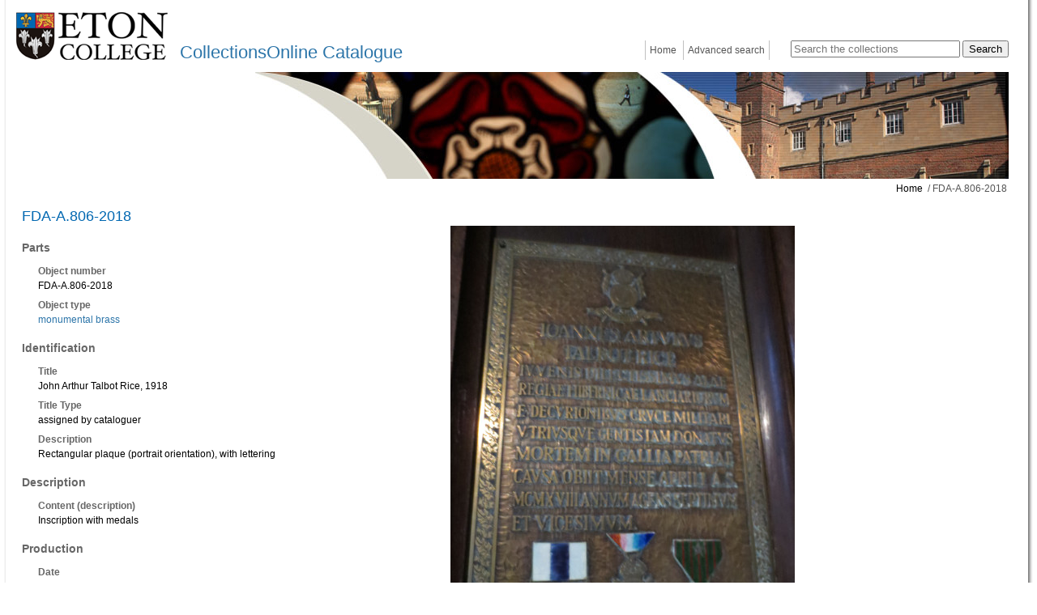

--- FILE ---
content_type: text/html; charset=utf-8
request_url: https://catalogue.etoncollege.com/object-fda-a-806-2018
body_size: 18616
content:
<!DOCTYPE HTML PUBLIC "-//W3C//DTD html 4.01 transitional//EN" "http://www.w3.org/TR/html4.01/loose.dtd">


<html lang="en">
        <head>
        
        <meta http-equiv="X-UA-Compatible" content="IE=9">
        <meta http-equiv="Content-Type" content="text/html;charset=UTF-8">
        <base href="https://catalogue.etoncollege.com/">
        <link rel="stylesheet" type="text/css" href="static/css/content/content.css">
        <link rel="stylesheet" type="text/css" href="static/css/col/col.css">
        <link rel="stylesheet" type="text/css" href="static/css/col/screen.css" media="screen">
        <link rel="stylesheet" type="text/css" href="static/css/col/print.css" media="print">
        <link rel="stylesheet" type="text/css" href="static/css/web_dashboard/web_dashboard.css">
        <script type="text/javascript" src="static/js/content/util.js?_m=1636641369"></script>
        <script type="text/javascript" src="static/js/web_dashboard/dashboard.js?_m=1636641381"></script>
        <script type="text/javascript" src="static/js/col/jquery/jquery-1.4.2.min.js?_m=1636641368"></script>
        <script type="text/javascript" src="static/js/col/jquery/jquery-ui-1.11.2.min.js?_m=1636641368"></script>
        <script type="text/javascript" src="static/js/col/jquery/jflow.plus.js?_m=1636641368"></script>
        <script type="text/javascript" src="static/js/col/jquery/openseadragon.min.js?_m=1636641368"></script>
        <script type="text/javascript" src="static/js/col/col-v2.js?_m=1636641368"></script>
        <script type="text/javascript" src="static/js/col/popup.js?_m=1636641368"></script>
        <link rel="stylesheet" type="text/css" href="static/css/col/popup.css?_m=1636641351">
        
        <link rel="stylesheet" href="https://cdnjs.cloudflare.com/ajax/libs/font-awesome/4.7.0/css/font-awesome.min.css">

        <meta name="Description" content="Rectangular plaque (portrait orientation), with lettering" >
<meta name="Keywords" content="monumental brass" >

        <title>FDA-A.806-2018 | Eton Collections</title>

        

        <script type="text/javascript">
            var IXCAF = {};
            IXCAF.project = {
                rootID: 'SITE-MI+',
                id: 'col',
                assetRefButtons: { showUpload: true, showEdit: true, showClear: true },
                assetConfig: {
                    rectype: 'image',
                    showThumbGrid: true,
                    showUploadForm: true
                },
                fieldHints: {
                    cms_con_core_graphic: {
                        ifolder: 'cms-images',
                        image_type: 'ContentIndex+ image'
                    },
                    dash_mus_obj_images_field_id: {
                        ifolder: 'dashboard-object-images',
                        rectype: 'image',
                        image_type: 'MuseumIndex+ image',
                        displayRendition: 'web',
                        direct: 'y'
                    },
                    mus_obj_images_field_id: {
                        ifolder: 'dashboard-object-images',
                        rectype: 'image',
                        image_type: 'MuseumIndex+ image',
                        displayRendition: 'web',
                        direct: 'y'
                    },
                    hotspot_image: {
                        ifolder: 'cms-images',
                        image_type: 'ContentIndex+ image'
                    }
                },
                dashboardUrl: 'dashboard',
                editorButtons: {
                    format: true,
                    lists: true,
                    IXLink: true,
                    IXImage: true,
                    IXEembed: {
                        MI_object_is_enable : false,
                        HTML_snippet_is_enable: true
                    },
                    IXFormat: false,
                    IXHeading: false
                }
            };
        </script>
        


<link rel="stylesheet" type="text/css" href="static/css/web_user/user-style.css?_m=1636641361">




        

            
    <meta name="viewport" content="width=device-width, initial-scale=1.0">

    <!-- jQuery UI -->
    <link rel="stylesheet" type="text/css" href="static/css/col/jquery/smoothness/jquery-ui-1.8.20.custom.css">
    <script type="text/javascript" src="static/js/col/jquery/jquery-ui-1.8.20.custom.min.js?_m=1636641368"></script>

    <!-- jQuery condense plugin -->
    <script type="text/javascript" src="static/js/col/jquery/plugins/condense/jquery.condense.js?_m=1677245257"></script>

    <!-- other project specifics -->
    <link rel="shortcut icon" href="static/img/col_eton/favicon-eton.ico">
    <link rel="stylesheet" type="text/css" href="static/css/col_eton/col_custom.css?_m=1739893469">
    <link rel="stylesheet" type="text/css" href="static/css/col_eton/archivetree.css">
    <script type="text/javascript" src="static/js/col_eton/archivetree.js") %>"></script>
<!--[if IE]>
    <link rel="stylesheet" type="text/css" href="static/css/col_eton/col_custom_ie.css">
<![endif]-->
   
   
       
       <!-- Google tag (gtag.js) --> 
       <script async src="https://www.googletagmanager.com/gtag/js?id=G-RGHBMMTSP6"></script> 
       <script> 
           window.dataLayer = window.dataLayer || []; 
           function gtag(){dataLayer.push(arguments);} 
           gtag('js', new Date()); 
           gtag('config', 'G-RGHBMMTSP6'); 
           gtag('config', 'UA-117513841-1'); 
       </script>
   
     <script type="text/javascript" nonce="Yzg4NjJmOGY2Yzk2ZTkyYjI4OGRkOTRhZDc4YjFjODBhYWRhNzYwMDc0OTIyMmNjYTJmY2U2YmQ0MzRiY2FhZGZlNzM4N2FmZTlhNGIwYjc0NzNjMDY3Mzk0MTk5ZGI1ZmU3Mzg3YWZlOWE0YjBiNzQ3M2MwNjczOTQxOTlkYjU=">
            var IXCAF = {};
            IXCAF.project = {
                rootID: '0', // At the moment, this could be SITE-MI+ or SITE-COL. Check your database's root node.
                id: 'col',
                siteNodeId: 'SITE-MI+',
                assetRefButtons: { showUpload: true, showEdit: true, showClear: true },
                assetConfig: {
                    rectype: 'image',
                    showThumbGrid: true,
                    showUploadForm: false
                },
                fieldHints: {
                    cms_con_core_graphic: {
                        ifolder: 'dashboard-object-images',
                        rectype: 'image',
                        image_type: 'MuseumIndex+ image',
                        displayRendition: 'web',
                        direct: 'y'
                    },
                    dash_mus_obj_images_field_id: {
                        ifolder: 'dashboard-object-images',
                        rectype: 'image',
                        image_type: 'MuseumIndex+ image',
                        displayRendition: 'web',
                        direct: 'y'
                    },
                    mus_obj_images_field_id: {
                        ifolder: 'dashboard-object-images',
                        rectype: 'image',
                        image_type: 'MuseumIndex+ image',
                        displayRendition: 'web',
                        direct: 'y'
                    },

                    // show all the nodes in parent site tree popup
                    /*cms_node_parent_calc: {
                        treePanelConfig: {
                            allchildren: true
                        }
                    }
                    // show specific nodes in parent site tree popup
                    cms_node_parent_calc: {
                        treePanelConfig: {
                            rectypes: "mus_article,cms_node_child"
                        }
                    }
                    */
                },
                dashboardUrl: 'dashboard',
                editorButtons: {
                    format: true,
                    lists: true,
                    IXLink: true,
                    IXImage: true,
                    IXEembed: {
                        MI_object_is_enable : false,
                        HTML_snippet_is_enable: true
                    },
                    IXFormat: false,
                    IXHeading: false
                }
            };
        </script>
        


<link rel="stylesheet" type="text/css" href="static/css/web_user/user-style.css?_m=1636641361">




    </head>

    <body>
        <div class="container">
            <div class="container2">
                <div class="banner">
    <div>
        <div>
            <div class="logo ">
                <a href="http://www.etoncollege.com/" target="_blank"><img src="static/img/col_eton/logo2.png" alt="eton college logo"></a>
            </div>
            <div class="title">
                
                <a href="home">CollectionsOnline Catalogue</a>
            </div>
        </div>
        <div class="right">
            <div class="search">
                <form id="simple-search" role="search" name="simple_search" method="post" action="https://catalogue.etoncollege.com/results" accept-charset="UTF-8">
    <div class="inner-simple-search-wrap">
        <input type="hidden" name="session" value="U5iUSdkcZlf">
        <input type="hidden" name="sort" value="2">
        <input id="simple_search_box" aria-label="Search the collections" type="text" name="simple_search" value="" size="24" placeholder="Search the collections">
        <input class="simple_search_submit fa-input" type="submit" value="Search">
        <input type="hidden" name="mi_adv_search" value="no">
        <input type="hidden" name="mi_search_type" value="simple">
    </div>
</form>
<div class="adv_search_link">
    <a href="advanced-search">
    <i class="fa fa-search-plus va"></i>
        <span class="fa_legend va"> Advanced Search</span>
    </a>
</div>


            </div>
            <div class="menu">
                


	<div class="menu_bar">
		<ul>
            
                
                <li class="menu_bar_li_left menu_bar_li_right">
                    <a href="home" class="menu_item">Home</a>
                </li>
            
                
                <li class="menu_bar_li_right">
                    <a href="advanced-search" class="menu_item">Advanced search</a>
                </li>
            
		</ul>
	</div>


            </div>
        </div>
    </div>
    <div class="wide_image" >
        <img src="static/img/col_eton/banner1.jpg" alt="an image of eton college">
    </div>
</div>

                
                    

    <div class="crumb">
        
            
            <a href="">Home</a>
        
            
            &nbsp;/&nbsp;FDA-A.806-2018
        
    </div>


                
                
                    




<div class="table_container clearfix">
    

</div>

                
                <div class="main nomargin">







<div class="container_shim">
    <div class="full_record">
        <h1>FDA-A.806-2018</h1>
        
            <div class="column object_left">
                
                    <div class="full_record_data">
                        
                            
                            
                                <h3>Parts</h3>
                            
                            <div class="full_record_data_section">
                                <div class="full_record_data_caption">
                                    <h4>Object number</h4>
                                </div>
                                <div class="full_record_data_value">
                                    FDA-A.806-2018
                                </div>
                            </div>
                        
                            
                            
                            <div class="full_record_data_section">
                                <div class="full_record_data_caption">
                                    <h4>Object type</h4>
                                </div>
                                <div class="full_record_data_value">
                                    <a href="https://catalogue.etoncollege.com/advanced-search/results?session=U5iUSdkcZlf&mi_search_type=adv&mi_adv_search=yes&ci_search_type=MI&adv_mi_obj_type=1.40305.5.1">monumental brass</a>
                                </div>
                            </div>
                        
                            
                            
                                <h3>Identification</h3>
                            
                            <div class="full_record_data_section">
                                <div class="full_record_data_caption">
                                    <h4>Title</h4>
                                </div>
                                <div class="full_record_data_value">
                                    John Arthur Talbot Rice, 1918
                                </div>
                            </div>
                        
                            
                            
                            <div class="full_record_data_section">
                                <div class="full_record_data_caption">
                                    <h4>Title Type</h4>
                                </div>
                                <div class="full_record_data_value">
                                    assigned by cataloguer
                                </div>
                            </div>
                        
                            
                            
                            <div class="full_record_data_section">
                                <div class="full_record_data_caption">
                                    <h4>Description</h4>
                                </div>
                                <div class="full_record_data_value">
                                    Rectangular plaque (portrait orientation), with lettering
                                </div>
                            </div>
                        
                            
                            
                                <h3>Description</h3>
                            
                            <div class="full_record_data_section">
                                <div class="full_record_data_caption">
                                    <h4>Content (description)</h4>
                                </div>
                                <div class="full_record_data_value">
                                    Inscription with medals
                                </div>
                            </div>
                        
                            
                            
                                <h3>Production</h3>
                            
                            <div class="full_record_data_section">
                                <div class="full_record_data_caption">
                                    <h4>Date</h4>
                                </div>
                                <div class="full_record_data_value">
                                    1918
                                </div>
                            </div>
                        
                            
                            
                                <h3>History and association</h3>
                            
                            <div class="full_record_data_section">
                                <div class="full_record_data_caption">
                                    <h4>References</h4>
                                </div>
                                <div class="full_record_data_value">
                                    &bull;&nbsp;Lack, W., Stuchfield, H. Martin and Whittemore, P., The Monumental Brasses of Buckinghamshire, London: Monumental Brass Society, 1994 (p. 93, no. CCLXXXVIII)
                                </div>
                            </div>
                        
                    </div>
                
            </div>
            
                <div class="column object_right">
                    <div class="primary_image_container">
                        <div class="primary_image_box">
                            <div id="slide_container">
                                <div id="slide">
                                    <div><img id="image_primary_143183" class="image_primary" title="FDA-A.806-2018" alt="image FDA-A.806-2018" src="https://catalogue.etoncollege.com/assets/object_images/3/81/34/143183/v0_web.jpg?_m=1524230347"><span class="slide_caption">FDA-A.806-2018</span></div>

                                </div>
                            </div>
                        </div>
                    </div>
                    
                </div>
            
        
        <div class="clearfix"></div>
        
    </div>
</div>

                </div>
                
                <div class="article_lists article_lists_shim clearfix">
                
                    <table cellpadding="0" cellspacing="0"><tr><td class="header border_right">Further information and resources</td><td class="header border_right"> </td><td class="header"> </td></tr><tr><td class="border_right"><p><a href="art110946">Can't find what you are looking for?</a></p></td><td class="border_right"><p><a href="digital_resources">Digital resources</a></p></td><td><p><a href="terms-and-conditions">Terms and conditions</a></p></td></tr></table>
                </div>
            </div>
            <div class="clearfix"></div>
        </div>
        <div class="bottom_frame">
            <table cellpadding="0" cellspacing="0">
                <tr>
                    <td class="lbottom">&nbsp;</td>
                    <td class="mbottom">&nbsp;</td>
                    <td class="rbottom">&nbsp;</td>
                </tr>
            </table>
        </div>
        
        <div class="powered_by powered_by_std">
    <a href="http://www.ssl.co.uk/products" target="_blank">Powered by CollectionsIndex+ Collections Online</a>
</div>

        
        <div class="container-popup" style="display:none">
    <div class="close-popup">×</div>
    <div class="popup"></div>
</div>

    </body>
</html>




--- FILE ---
content_type: text/css
request_url: https://catalogue.etoncollege.com/static/css/col/col.css
body_size: 387
content:
table
{
    margin: 0px;
    border-collapse: collapse;
}

div.form-info {
    position: relative;
}

div.form-info-text {
    position: absolute;
    left: 20px;
    display: none;
}

div.dashboard-body {
    padding-bottom: 15px;
}

div.dashboard-box {
    margin-right: 15px;
}
div.error {
    background-color: yellow;
    color: red;
    padding: 5px;
}
